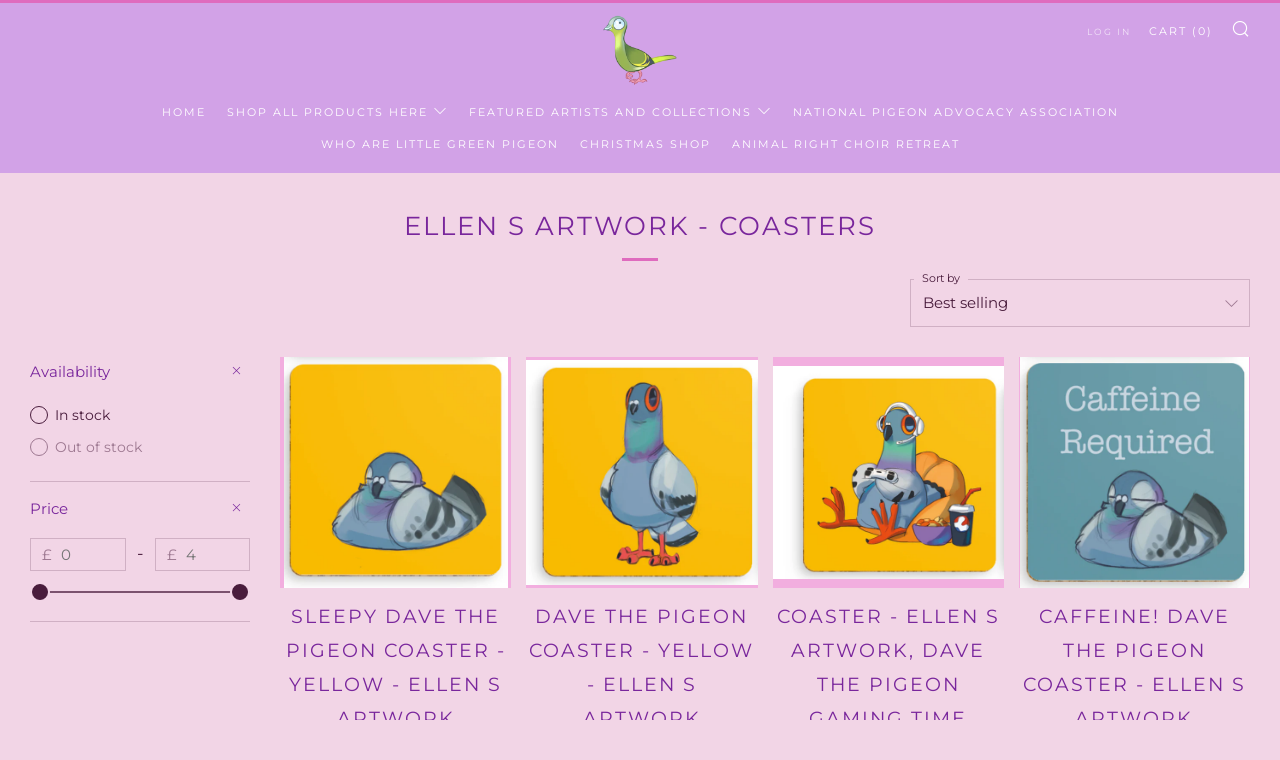

--- FILE ---
content_type: text/javascript
request_url: https://www.littlegreenpigeon.co.uk/cdn/shop/t/11/assets/custom.js?v=152733329445290166911649710463
body_size: -689
content:
//# sourceMappingURL=/cdn/shop/t/11/assets/custom.js.map?v=152733329445290166911649710463
